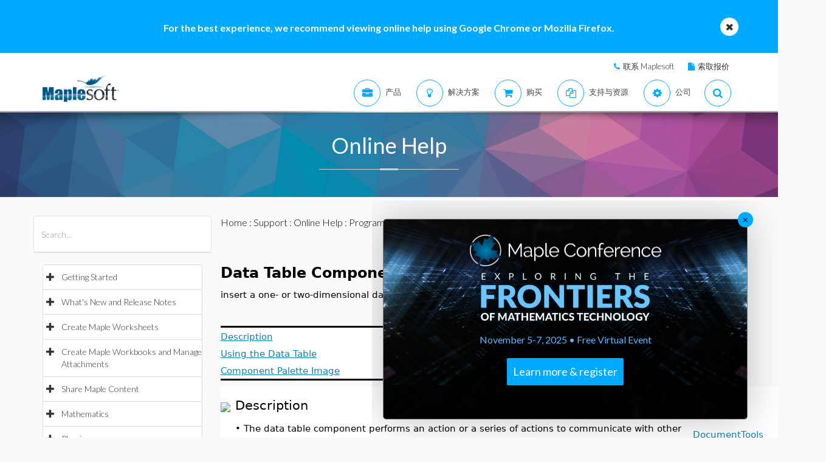

--- FILE ---
content_type: text/plain
request_url: https://c.6sc.co/?m=1
body_size: 1
content:
6suuid=062b341787162f007d6277698a0000003eb22100

--- FILE ---
content_type: application/javascript
request_url: https://cn.maplesoft.com/support/help/maplenet/js/ec_rtablebrowser.js
body_size: -1221
content:
/*****
*
*    EC for RTable Browser class
*
*****/

ECRTableBrowser.prototype = new EmbeddedComponent;
ECRTableBrowser.prototype.constructor = ECRTableBrowser;
ECRTableBrowser.superclass = EmbeddedComponent.prototype;

function ECRTableBrowser(id) {
	this.init(id);
}

ECRTableBrowser.prototype.init = function(id) {
	try {	
		ECRTableBrowser.superclass.init.call(this,id);
	} catch (e) {
		this.tmpInit = ECRTableBrowser.superclass.init;
		this.tmpInit(id);
	}
}
